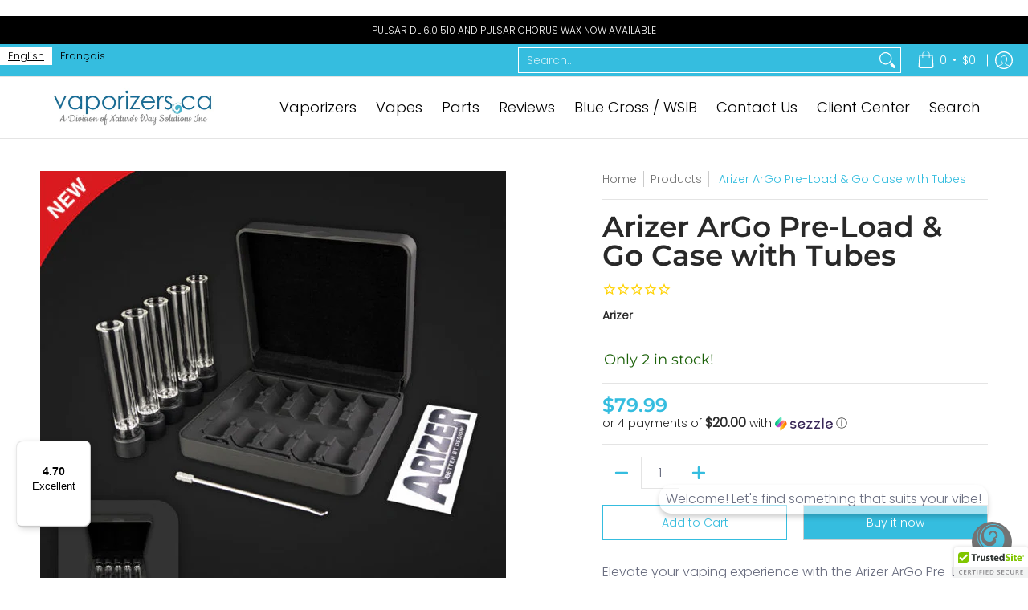

--- FILE ---
content_type: text/plain; charset=utf-8
request_url: https://d-ipv6.mmapiws.com/ant_squire
body_size: 151
content:
vaporizers.ca;019c1255-4805-7c1c-8ba5-531a51a9c143:7db17a656b5c5cb8126e5520b67ea921a21b79d4

--- FILE ---
content_type: text/javascript
request_url: https://widgets.trustedshops.com/js/X734AB1D369212337957A7D6A5AACBB78.js
body_size: 1335
content:
((e,t)=>{const a={shopInfo:{tsId:"X734AB1D369212337957A7D6A5AACBB78",name:"vaporizers.ca",url:"www.vaporizers.ca",language:"en",targetMarket:"EUO",ratingVariant:"WIDGET",eTrustedIds:{accountId:"acc-89ac53c8-bc60-434a-860b-33c53bccdf21",channelId:"chl-2003ac24-a123-4f91-b124-7a2e0bdd1d95"},buyerProtection:{certificateType:"NO_AUDIT",certificateState:"NO_AUDIT",mainProtectionCurrency:"EUR",classicProtectionAmount:0,maxProtectionDuration:0},reviewSystem:{rating:{averageRating:4.7,averageRatingCount:461,overallRatingCount:5304,distribution:{oneStar:13,twoStars:5,threeStars:11,fourStars:48,fiveStars:384}},reviews:[{average:5,buyerStatement:"Good customer service and great product - the Arizer. They should include extra screens for the basic setup, in the package as these will be necessary. Don't include all the extra accessories.",rawChangeDate:"2026-01-29T22:47:46.000Z",changeDate:"29/01/2026",transactionDate:"09/01/2026"},{average:5,buyerStatement:"Good pricing, very quick service and delivery!",rawChangeDate:"2026-01-29T20:38:26.000Z",changeDate:"29/01/2026",transactionDate:"09/01/2026"},{average:5,buyerStatement:"Easy , accurate and fast. Thanks.",rawChangeDate:"2026-01-29T09:57:30.000Z",changeDate:"29/01/2026",transactionDate:"07/01/2026"}]},features:["REVIEWS_AUTO_COLLECTION","DISABLE_REVIEWREQUEST_SENDING","MARS_EVENTS","MARS_REVIEWS","MARS_PUBLIC_QUESTIONNAIRE","MARS_QUESTIONNAIRE"],consentManagementType:"OFF",urls:{profileUrl:"https://www.trstd.com/en-eu/reviews/vaporizers-ca",profileUrlLegalSection:"https://www.trstd.com/en-eu/reviews/vaporizers-ca#legal-info",reviewLegalUrl:"https://help.etrusted.com/hc/en-gb/articles/23970864566162"},contractStartDate:"2016-11-08 00:00:00",shopkeeper:{name:"Nature's Way Solutions Inc",street:"3326 Concession 1",country:"CA",city:"Lefaivre",zip:"K0B1J0"},displayVariant:"reviews-only",variant:"reviews-only",twoLetterCountryCode:"GB"},"process.env":{STAGE:"prod"},externalConfig:{trustbadgeScriptUrl:"https://widgets.trustedshops.com/assets/trustbadge.js",cdnDomain:"widgets.trustedshops.com"},elementIdSuffix:"-98e3dadd90eb493088abdc5597a70810",buildTimestamp:"2026-01-30T05:21:25.357Z",buildStage:"prod"},r=a=>{const{trustbadgeScriptUrl:r}=a.externalConfig;let n=t.querySelector(`script[src="${r}"]`);n&&t.body.removeChild(n),n=t.createElement("script"),n.src=r,n.charset="utf-8",n.setAttribute("data-type","trustbadge-business-logic"),n.onerror=()=>{throw new Error(`The Trustbadge script could not be loaded from ${r}. Have you maybe selected an invalid TSID?`)},n.onload=()=>{e.trustbadge?.load(a)},t.body.appendChild(n)};"complete"===t.readyState?r(a):e.addEventListener("load",()=>{r(a)})})(window,document);

--- FILE ---
content_type: text/javascript
request_url: https://vaporizers.ca/cdn/shop/t/51/assets/script.custom.js?v=151573428181018681401761915322
body_size: -589
content:
//# sourceMappingURL=/cdn/shop/t/51/assets/script.custom.js.map?v=151573428181018681401761915322
